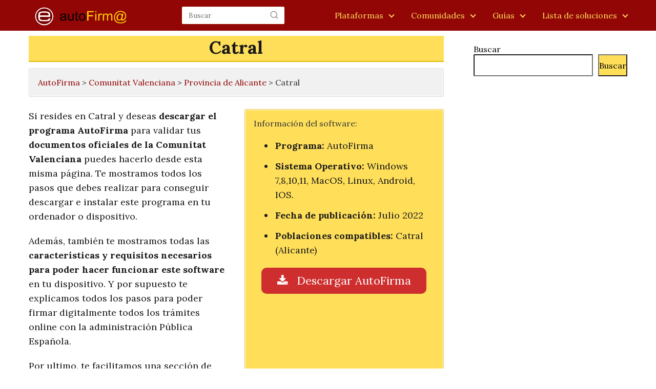

--- FILE ---
content_type: text/html; charset=utf-8
request_url: https://www.google.com/recaptcha/api2/aframe
body_size: 266
content:
<!DOCTYPE HTML><html><head><meta http-equiv="content-type" content="text/html; charset=UTF-8"></head><body><script nonce="-mcqiewPduZzT9dd-VNzqg">/** Anti-fraud and anti-abuse applications only. See google.com/recaptcha */ try{var clients={'sodar':'https://pagead2.googlesyndication.com/pagead/sodar?'};window.addEventListener("message",function(a){try{if(a.source===window.parent){var b=JSON.parse(a.data);var c=clients[b['id']];if(c){var d=document.createElement('img');d.src=c+b['params']+'&rc='+(localStorage.getItem("rc::a")?sessionStorage.getItem("rc::b"):"");window.document.body.appendChild(d);sessionStorage.setItem("rc::e",parseInt(sessionStorage.getItem("rc::e")||0)+1);localStorage.setItem("rc::h",'1767451033806');}}}catch(b){}});window.parent.postMessage("_grecaptcha_ready", "*");}catch(b){}</script></body></html>

--- FILE ---
content_type: text/css; charset=utf-8
request_url: https://autofirma.org/wp-content/themes/Autofirma/style.css?ver=3.0.1.1681122053
body_size: 236
content:
/*
Theme Name: AutoFirma
Theme URI: https://autofirma.org
Template: AsapTheme
Author: Kaleidoscopio
Author URI: https://kaleidoscopio.es
Description: Autofirma
Tags: Autofirma
Version: 3.0.1.1681122053
Updated: 2023-04-10 12:20:53

*/

